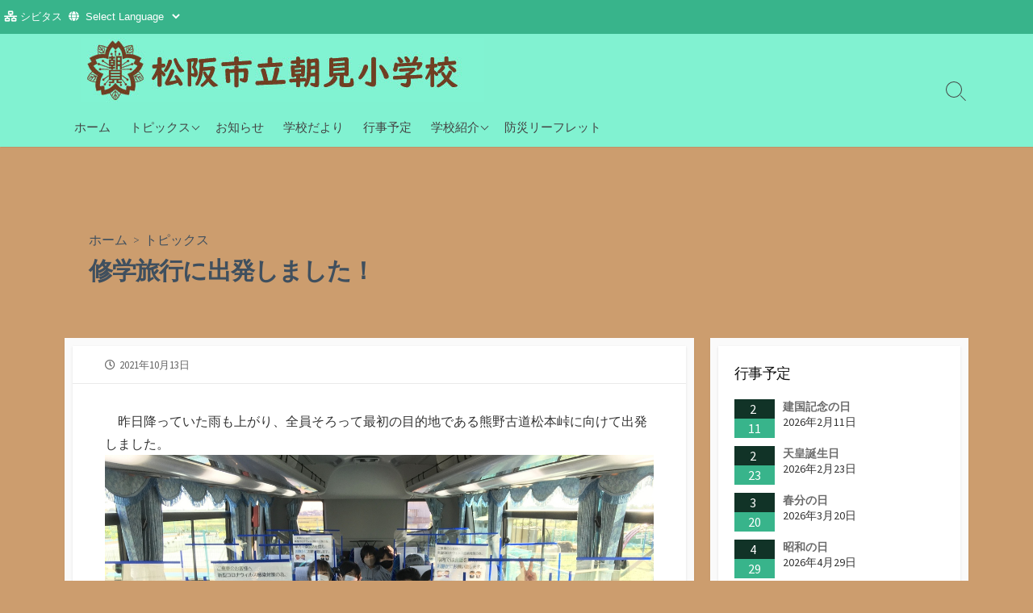

--- FILE ---
content_type: text/html; charset=UTF-8
request_url: https://www.asamisho.com/2021/10/20230205-25/
body_size: 16389
content:
<!DOCTYPE html>
<html lang="ja" prefix="og: http://ogp.me/ns#">
<head>
	<meta charset="UTF-8">
	<meta name="viewport" content="width=device-width, initial-scale=1.0">
	<meta content="#00619f" name="theme-color">
	<link rel='stylesheet' href='https://www.asamisho.com/fontawesome/css/all.css' type='text/css' media='all' />
	<link rel="profile" href="http://gmpg.org/xfn/11">
	<title>修学旅行に出発しました！ &#8211; 松阪市立朝見小学校</title>
<meta name='robots' content='max-image-preview:large' />
<link rel='dns-prefetch' href='//cdn.jsdelivr.net' />
<link rel='dns-prefetch' href='//fonts.googleapis.com' />
<link rel="alternate" type="application/rss+xml" title="松阪市立朝見小学校 &raquo; フィード" href="https://www.asamisho.com/feed/" />
<link rel="alternate" type="application/rss+xml" title="松阪市立朝見小学校 &raquo; コメントフィード" href="https://www.asamisho.com/comments/feed/" />
<link rel="alternate" type="application/rss+xml" title="松阪市立朝見小学校 &raquo; 修学旅行に出発しました！ のコメントのフィード" href="https://www.asamisho.com/2021/10/20230205-25/feed/" />
<link rel="alternate" title="oEmbed (JSON)" type="application/json+oembed" href="https://www.asamisho.com/wp-json/oembed/1.0/embed?url=https%3A%2F%2Fwww.asamisho.com%2F2021%2F10%2F20230205-25%2F" />
<link rel="alternate" title="oEmbed (XML)" type="text/xml+oembed" href="https://www.asamisho.com/wp-json/oembed/1.0/embed?url=https%3A%2F%2Fwww.asamisho.com%2F2021%2F10%2F20230205-25%2F&#038;format=xml" />
<style id='wp-img-auto-sizes-contain-inline-css' type='text/css'>
img:is([sizes=auto i],[sizes^="auto," i]){contain-intrinsic-size:3000px 1500px}
/*# sourceURL=wp-img-auto-sizes-contain-inline-css */
</style>
<link rel='stylesheet' id='eo-leaflet.js-css' href='https://www.asamisho.com/wordpress/wp-content/plugins/event-organiser/lib/leaflet/leaflet.min.css?ver=1.4.0' type='text/css' media='all' />
<style id='eo-leaflet.js-inline-css' type='text/css'>
.leaflet-popup-close-button{box-shadow:none!important;}
/*# sourceURL=eo-leaflet.js-inline-css */
</style>
<style id='wp-emoji-styles-inline-css' type='text/css'>

	img.wp-smiley, img.emoji {
		display: inline !important;
		border: none !important;
		box-shadow: none !important;
		height: 1em !important;
		width: 1em !important;
		margin: 0 0.07em !important;
		vertical-align: -0.1em !important;
		background: none !important;
		padding: 0 !important;
	}
/*# sourceURL=wp-emoji-styles-inline-css */
</style>
<style id='wp-block-library-inline-css' type='text/css'>
:root{--wp-block-synced-color:#7a00df;--wp-block-synced-color--rgb:122,0,223;--wp-bound-block-color:var(--wp-block-synced-color);--wp-editor-canvas-background:#ddd;--wp-admin-theme-color:#007cba;--wp-admin-theme-color--rgb:0,124,186;--wp-admin-theme-color-darker-10:#006ba1;--wp-admin-theme-color-darker-10--rgb:0,107,160.5;--wp-admin-theme-color-darker-20:#005a87;--wp-admin-theme-color-darker-20--rgb:0,90,135;--wp-admin-border-width-focus:2px}@media (min-resolution:192dpi){:root{--wp-admin-border-width-focus:1.5px}}.wp-element-button{cursor:pointer}:root .has-very-light-gray-background-color{background-color:#eee}:root .has-very-dark-gray-background-color{background-color:#313131}:root .has-very-light-gray-color{color:#eee}:root .has-very-dark-gray-color{color:#313131}:root .has-vivid-green-cyan-to-vivid-cyan-blue-gradient-background{background:linear-gradient(135deg,#00d084,#0693e3)}:root .has-purple-crush-gradient-background{background:linear-gradient(135deg,#34e2e4,#4721fb 50%,#ab1dfe)}:root .has-hazy-dawn-gradient-background{background:linear-gradient(135deg,#faaca8,#dad0ec)}:root .has-subdued-olive-gradient-background{background:linear-gradient(135deg,#fafae1,#67a671)}:root .has-atomic-cream-gradient-background{background:linear-gradient(135deg,#fdd79a,#004a59)}:root .has-nightshade-gradient-background{background:linear-gradient(135deg,#330968,#31cdcf)}:root .has-midnight-gradient-background{background:linear-gradient(135deg,#020381,#2874fc)}:root{--wp--preset--font-size--normal:16px;--wp--preset--font-size--huge:42px}.has-regular-font-size{font-size:1em}.has-larger-font-size{font-size:2.625em}.has-normal-font-size{font-size:var(--wp--preset--font-size--normal)}.has-huge-font-size{font-size:var(--wp--preset--font-size--huge)}.has-text-align-center{text-align:center}.has-text-align-left{text-align:left}.has-text-align-right{text-align:right}.has-fit-text{white-space:nowrap!important}#end-resizable-editor-section{display:none}.aligncenter{clear:both}.items-justified-left{justify-content:flex-start}.items-justified-center{justify-content:center}.items-justified-right{justify-content:flex-end}.items-justified-space-between{justify-content:space-between}.screen-reader-text{border:0;clip-path:inset(50%);height:1px;margin:-1px;overflow:hidden;padding:0;position:absolute;width:1px;word-wrap:normal!important}.screen-reader-text:focus{background-color:#ddd;clip-path:none;color:#444;display:block;font-size:1em;height:auto;left:5px;line-height:normal;padding:15px 23px 14px;text-decoration:none;top:5px;width:auto;z-index:100000}html :where(.has-border-color){border-style:solid}html :where([style*=border-top-color]){border-top-style:solid}html :where([style*=border-right-color]){border-right-style:solid}html :where([style*=border-bottom-color]){border-bottom-style:solid}html :where([style*=border-left-color]){border-left-style:solid}html :where([style*=border-width]){border-style:solid}html :where([style*=border-top-width]){border-top-style:solid}html :where([style*=border-right-width]){border-right-style:solid}html :where([style*=border-bottom-width]){border-bottom-style:solid}html :where([style*=border-left-width]){border-left-style:solid}html :where(img[class*=wp-image-]){height:auto;max-width:100%}:where(figure){margin:0 0 1em}html :where(.is-position-sticky){--wp-admin--admin-bar--position-offset:var(--wp-admin--admin-bar--height,0px)}@media screen and (max-width:600px){html :where(.is-position-sticky){--wp-admin--admin-bar--position-offset:0px}}

/*# sourceURL=wp-block-library-inline-css */
</style><style id='global-styles-inline-css' type='text/css'>
:root{--wp--preset--aspect-ratio--square: 1;--wp--preset--aspect-ratio--4-3: 4/3;--wp--preset--aspect-ratio--3-4: 3/4;--wp--preset--aspect-ratio--3-2: 3/2;--wp--preset--aspect-ratio--2-3: 2/3;--wp--preset--aspect-ratio--16-9: 16/9;--wp--preset--aspect-ratio--9-16: 9/16;--wp--preset--color--black: #000000;--wp--preset--color--cyan-bluish-gray: #abb8c3;--wp--preset--color--white: #ffffff;--wp--preset--color--pale-pink: #f78da7;--wp--preset--color--vivid-red: #cf2e2e;--wp--preset--color--luminous-vivid-orange: #ff6900;--wp--preset--color--luminous-vivid-amber: #fcb900;--wp--preset--color--light-green-cyan: #7bdcb5;--wp--preset--color--vivid-green-cyan: #00d084;--wp--preset--color--pale-cyan-blue: #8ed1fc;--wp--preset--color--vivid-cyan-blue: #0693e3;--wp--preset--color--vivid-purple: #9b51e0;--wp--preset--gradient--vivid-cyan-blue-to-vivid-purple: linear-gradient(135deg,rgb(6,147,227) 0%,rgb(155,81,224) 100%);--wp--preset--gradient--light-green-cyan-to-vivid-green-cyan: linear-gradient(135deg,rgb(122,220,180) 0%,rgb(0,208,130) 100%);--wp--preset--gradient--luminous-vivid-amber-to-luminous-vivid-orange: linear-gradient(135deg,rgb(252,185,0) 0%,rgb(255,105,0) 100%);--wp--preset--gradient--luminous-vivid-orange-to-vivid-red: linear-gradient(135deg,rgb(255,105,0) 0%,rgb(207,46,46) 100%);--wp--preset--gradient--very-light-gray-to-cyan-bluish-gray: linear-gradient(135deg,rgb(238,238,238) 0%,rgb(169,184,195) 100%);--wp--preset--gradient--cool-to-warm-spectrum: linear-gradient(135deg,rgb(74,234,220) 0%,rgb(151,120,209) 20%,rgb(207,42,186) 40%,rgb(238,44,130) 60%,rgb(251,105,98) 80%,rgb(254,248,76) 100%);--wp--preset--gradient--blush-light-purple: linear-gradient(135deg,rgb(255,206,236) 0%,rgb(152,150,240) 100%);--wp--preset--gradient--blush-bordeaux: linear-gradient(135deg,rgb(254,205,165) 0%,rgb(254,45,45) 50%,rgb(107,0,62) 100%);--wp--preset--gradient--luminous-dusk: linear-gradient(135deg,rgb(255,203,112) 0%,rgb(199,81,192) 50%,rgb(65,88,208) 100%);--wp--preset--gradient--pale-ocean: linear-gradient(135deg,rgb(255,245,203) 0%,rgb(182,227,212) 50%,rgb(51,167,181) 100%);--wp--preset--gradient--electric-grass: linear-gradient(135deg,rgb(202,248,128) 0%,rgb(113,206,126) 100%);--wp--preset--gradient--midnight: linear-gradient(135deg,rgb(2,3,129) 0%,rgb(40,116,252) 100%);--wp--preset--font-size--small: 13px;--wp--preset--font-size--medium: 20px;--wp--preset--font-size--large: 36px;--wp--preset--font-size--x-large: 42px;--wp--preset--spacing--20: 0.44rem;--wp--preset--spacing--30: 0.67rem;--wp--preset--spacing--40: 1rem;--wp--preset--spacing--50: 1.5rem;--wp--preset--spacing--60: 2.25rem;--wp--preset--spacing--70: 3.38rem;--wp--preset--spacing--80: 5.06rem;--wp--preset--shadow--natural: 6px 6px 9px rgba(0, 0, 0, 0.2);--wp--preset--shadow--deep: 12px 12px 50px rgba(0, 0, 0, 0.4);--wp--preset--shadow--sharp: 6px 6px 0px rgba(0, 0, 0, 0.2);--wp--preset--shadow--outlined: 6px 6px 0px -3px rgb(255, 255, 255), 6px 6px rgb(0, 0, 0);--wp--preset--shadow--crisp: 6px 6px 0px rgb(0, 0, 0);}:where(.is-layout-flex){gap: 0.5em;}:where(.is-layout-grid){gap: 0.5em;}body .is-layout-flex{display: flex;}.is-layout-flex{flex-wrap: wrap;align-items: center;}.is-layout-flex > :is(*, div){margin: 0;}body .is-layout-grid{display: grid;}.is-layout-grid > :is(*, div){margin: 0;}:where(.wp-block-columns.is-layout-flex){gap: 2em;}:where(.wp-block-columns.is-layout-grid){gap: 2em;}:where(.wp-block-post-template.is-layout-flex){gap: 1.25em;}:where(.wp-block-post-template.is-layout-grid){gap: 1.25em;}.has-black-color{color: var(--wp--preset--color--black) !important;}.has-cyan-bluish-gray-color{color: var(--wp--preset--color--cyan-bluish-gray) !important;}.has-white-color{color: var(--wp--preset--color--white) !important;}.has-pale-pink-color{color: var(--wp--preset--color--pale-pink) !important;}.has-vivid-red-color{color: var(--wp--preset--color--vivid-red) !important;}.has-luminous-vivid-orange-color{color: var(--wp--preset--color--luminous-vivid-orange) !important;}.has-luminous-vivid-amber-color{color: var(--wp--preset--color--luminous-vivid-amber) !important;}.has-light-green-cyan-color{color: var(--wp--preset--color--light-green-cyan) !important;}.has-vivid-green-cyan-color{color: var(--wp--preset--color--vivid-green-cyan) !important;}.has-pale-cyan-blue-color{color: var(--wp--preset--color--pale-cyan-blue) !important;}.has-vivid-cyan-blue-color{color: var(--wp--preset--color--vivid-cyan-blue) !important;}.has-vivid-purple-color{color: var(--wp--preset--color--vivid-purple) !important;}.has-black-background-color{background-color: var(--wp--preset--color--black) !important;}.has-cyan-bluish-gray-background-color{background-color: var(--wp--preset--color--cyan-bluish-gray) !important;}.has-white-background-color{background-color: var(--wp--preset--color--white) !important;}.has-pale-pink-background-color{background-color: var(--wp--preset--color--pale-pink) !important;}.has-vivid-red-background-color{background-color: var(--wp--preset--color--vivid-red) !important;}.has-luminous-vivid-orange-background-color{background-color: var(--wp--preset--color--luminous-vivid-orange) !important;}.has-luminous-vivid-amber-background-color{background-color: var(--wp--preset--color--luminous-vivid-amber) !important;}.has-light-green-cyan-background-color{background-color: var(--wp--preset--color--light-green-cyan) !important;}.has-vivid-green-cyan-background-color{background-color: var(--wp--preset--color--vivid-green-cyan) !important;}.has-pale-cyan-blue-background-color{background-color: var(--wp--preset--color--pale-cyan-blue) !important;}.has-vivid-cyan-blue-background-color{background-color: var(--wp--preset--color--vivid-cyan-blue) !important;}.has-vivid-purple-background-color{background-color: var(--wp--preset--color--vivid-purple) !important;}.has-black-border-color{border-color: var(--wp--preset--color--black) !important;}.has-cyan-bluish-gray-border-color{border-color: var(--wp--preset--color--cyan-bluish-gray) !important;}.has-white-border-color{border-color: var(--wp--preset--color--white) !important;}.has-pale-pink-border-color{border-color: var(--wp--preset--color--pale-pink) !important;}.has-vivid-red-border-color{border-color: var(--wp--preset--color--vivid-red) !important;}.has-luminous-vivid-orange-border-color{border-color: var(--wp--preset--color--luminous-vivid-orange) !important;}.has-luminous-vivid-amber-border-color{border-color: var(--wp--preset--color--luminous-vivid-amber) !important;}.has-light-green-cyan-border-color{border-color: var(--wp--preset--color--light-green-cyan) !important;}.has-vivid-green-cyan-border-color{border-color: var(--wp--preset--color--vivid-green-cyan) !important;}.has-pale-cyan-blue-border-color{border-color: var(--wp--preset--color--pale-cyan-blue) !important;}.has-vivid-cyan-blue-border-color{border-color: var(--wp--preset--color--vivid-cyan-blue) !important;}.has-vivid-purple-border-color{border-color: var(--wp--preset--color--vivid-purple) !important;}.has-vivid-cyan-blue-to-vivid-purple-gradient-background{background: var(--wp--preset--gradient--vivid-cyan-blue-to-vivid-purple) !important;}.has-light-green-cyan-to-vivid-green-cyan-gradient-background{background: var(--wp--preset--gradient--light-green-cyan-to-vivid-green-cyan) !important;}.has-luminous-vivid-amber-to-luminous-vivid-orange-gradient-background{background: var(--wp--preset--gradient--luminous-vivid-amber-to-luminous-vivid-orange) !important;}.has-luminous-vivid-orange-to-vivid-red-gradient-background{background: var(--wp--preset--gradient--luminous-vivid-orange-to-vivid-red) !important;}.has-very-light-gray-to-cyan-bluish-gray-gradient-background{background: var(--wp--preset--gradient--very-light-gray-to-cyan-bluish-gray) !important;}.has-cool-to-warm-spectrum-gradient-background{background: var(--wp--preset--gradient--cool-to-warm-spectrum) !important;}.has-blush-light-purple-gradient-background{background: var(--wp--preset--gradient--blush-light-purple) !important;}.has-blush-bordeaux-gradient-background{background: var(--wp--preset--gradient--blush-bordeaux) !important;}.has-luminous-dusk-gradient-background{background: var(--wp--preset--gradient--luminous-dusk) !important;}.has-pale-ocean-gradient-background{background: var(--wp--preset--gradient--pale-ocean) !important;}.has-electric-grass-gradient-background{background: var(--wp--preset--gradient--electric-grass) !important;}.has-midnight-gradient-background{background: var(--wp--preset--gradient--midnight) !important;}.has-small-font-size{font-size: var(--wp--preset--font-size--small) !important;}.has-medium-font-size{font-size: var(--wp--preset--font-size--medium) !important;}.has-large-font-size{font-size: var(--wp--preset--font-size--large) !important;}.has-x-large-font-size{font-size: var(--wp--preset--font-size--x-large) !important;}
/*# sourceURL=global-styles-inline-css */
</style>

<style id='classic-theme-styles-inline-css' type='text/css'>
/*! This file is auto-generated */
.wp-block-button__link{color:#fff;background-color:#32373c;border-radius:9999px;box-shadow:none;text-decoration:none;padding:calc(.667em + 2px) calc(1.333em + 2px);font-size:1.125em}.wp-block-file__button{background:#32373c;color:#fff;text-decoration:none}
/*# sourceURL=/wp-includes/css/classic-themes.min.css */
</style>
<link rel='stylesheet' id='widgetopts-styles-css' href='https://www.asamisho.com/wordpress/wp-content/plugins/widget-options/assets/css/widget-options.css' type='text/css' media='all' />
<link rel='stylesheet' id='GoogleFonts-css' href='//fonts.googleapis.com/css?family=Lato%3A300%2C400%2C700&#038;display=swap&#038;ver=1.0.0' type='text/css' media='all' />
<link rel='stylesheet' id='cd-style-css' href='https://www.asamisho.com/wordpress/wp-content/themes/coldbox/assets/css/style.min.css?ver=1.9.3' type='text/css' media='all' />
<style id='cd-style-inline-css' type='text/css'>
.prev .post-thumbnail{background-image:url("https://www.asamisho.com/wordpress/wp-content/uploads/2023/02/20211015_0758.jpg")}
.next .post-thumbnail{background-image:url("https://www.asamisho.com/wordpress/wp-content/uploads/2023/02/20211014_1215.jpg")}
.entry h2{margin:2em -40px 1.3em;padding:1.3rem 30px;border-style:solid;border-width:1px 0;overflow:hidden}@media screen and (max-width:640px){.entry h2{margin-left:-20px;margin-right:-20px;padding-left:10px;padding-right:10px}}.entry h3{margin:1.6em -10px 1.1em;padding:0 5px .4rem;border-bottom:2px solid rgba(0,0,0,.5);overflow:hidden}.entry h4{padding:0 0 .4rem;border-bottom:2px solid #bbb;overflow:hidden}.entry h5{padding:0 0 .4rem;border-bottom:1px dotted #bbb;overflow:hidden}@media screen and (max-width:640px){.grid-view .article,.grid-view .page,.grid-view .post{width:100%}}body .site-info{padding-top:5px;padding-bottom:5px}.site-info img{max-width:500px}.site-info,.site-title{color:#444}.site-description{color:rgb(78,78,78)}.header-menu .menu-container>li>a{color:#444}.header-menu .menu-container>li:hover>a{color:rgb(48,48,48)}:root body .search-toggle span.icon.search{border-color:#444}:root body .search-toggle span.icon.search::before,.nav-toggle .bottom,.nav-toggle .middle,.nav-toggle .top{background-color:#444}#header{background-color:#81f2d1}@media screen and (max-width:767px){#header-nav{background-color:#38b48b}}.footer-bottom{background-color:#81f2d1}.title-box{background-color:#cc9d6e}
/*# sourceURL=cd-style-inline-css */
</style>
<link rel='stylesheet' id='SourceSansPro-css' href='//fonts.googleapis.com/css?family=Source+Sans+Pro%3A300%2C400%2C400i%2C600%2C600i%2C700&#038;display=swap&#038;ver=1.0.0' type='text/css' media='all' />
<link rel='stylesheet' id='wps-visitor-style-css' href='https://www.asamisho.com/wordpress/wp-content/plugins/wps-visitor-counter/styles/css/default.css?ver=2' type='text/css' media='all' />
<script type="text/javascript" src="https://www.asamisho.com/wordpress/wp-includes/js/dist/vendor/wp-polyfill.min.js?ver=3.15.0" id="wp-polyfill-js"></script>
<script type="text/javascript" defer src="https://www.asamisho.com/wordpress/wp-content/themes/coldbox/assets/js/min/scripts.js?ver=1.9.3" id="cd-script-js"></script>
<script type="text/javascript" src="https://www.asamisho.com/wordpress/wp-includes/js/jquery/jquery.min.js?ver=3.7.1" id="jquery-core-js"></script>
<script type="text/javascript" src="https://www.asamisho.com/wordpress/wp-includes/js/jquery/jquery-migrate.min.js?ver=3.4.1" id="jquery-migrate-js"></script>
<script type="text/javascript" id="wps-js-extra">
/* <![CDATA[ */
var wpspagevisit = {"ajaxurl":"https://www.asamisho.com/wordpress/wp-admin/admin-ajax.php","ajax_nonce":"d884a9a105"};
//# sourceURL=wps-js-extra
/* ]]> */
</script>
<script type="text/javascript" src="https://www.asamisho.com/wordpress/wp-content/plugins/wps-visitor-counter/styles/js/custom.js?ver=1" id="wps-js"></script>
<link rel="https://api.w.org/" href="https://www.asamisho.com/wp-json/" /><link rel="alternate" title="JSON" type="application/json" href="https://www.asamisho.com/wp-json/wp/v2/posts/1154" /><link rel="EditURI" type="application/rsd+xml" title="RSD" href="https://www.asamisho.com/wordpress/xmlrpc.php?rsd" />
<meta name="generator" content="WordPress 6.9" />
<link rel="canonical" href="https://www.asamisho.com/2021/10/20230205-25/" />
<link rel='shortlink' href='https://www.asamisho.com/?p=1154' />
<link rel="amphtml" href="https://www.asamisho.com/2021/10/20230205-25/?amp=1">
<!-- Coldbox Addon Open Graph -->
<meta name="description" content="　昨日降っていた雨も上がり、全員そろって最初の目的地である熊野古道松本峠に向けて出発しました。 楽しい思い出を [...]"/>
<meta property="og:title" content="修学旅行に出発しました！ &#8211; 松阪市立朝見小学校"/>
<meta property="og:description" content="　昨日降っていた雨も上がり、全員そろって最初の目的地である熊野古道松本峠に向けて出発しました。 楽しい思い出を [...]"/>
<meta property="og:type" content="article"/>
<meta property="og:url" content="https://www.asamisho.com/2021/10/20230205-25"/>
<meta property="og:site_name" content="松阪市立朝見小学校"/>
<meta property="og:image" content="https://www.asamisho.com/wordpress/wp-content/uploads/2023/02/20211014_0754-500x250.jpg"/>
<meta name="twitter:card" content="summary_large_image" />
<meta name="twitter:domain" content="https://www.asamisho.com" />
<meta property="og:locale" content="ja" />
<meta property="article:published_time" content="2021-10-13T10:10:36+09:00" />
<meta property="article:modified_time" content="2023-02-05T21:24:37+09:00" />
<!-- /Coldbox Addon Open Graph -->
<link rel="pingback" href="https://www.asamisho.com/wordpress/xmlrpc.php">
<style type="text/css" id="custom-background-css">
body.custom-background { background-color: #cc9d6e; }
</style>
	<link rel="icon" href="https://www.asamisho.com/wordpress/wp-content/uploads/2023/05/cropped-icon-32x32.jpg" sizes="32x32" />
<link rel="icon" href="https://www.asamisho.com/wordpress/wp-content/uploads/2023/05/cropped-icon-192x192.jpg" sizes="192x192" />
<link rel="apple-touch-icon" href="https://www.asamisho.com/wordpress/wp-content/uploads/2023/05/cropped-icon-180x180.jpg" />
<meta name="msapplication-TileImage" content="https://www.asamisho.com/wordpress/wp-content/uploads/2023/05/cropped-icon-270x270.jpg" />
		<style type="text/css" id="wp-custom-css">
			/* 印刷時対策 */
@media print {
a[href]:after {
  content: "" !important;
}
abbr[title]:after {
  content: "" !important;
}
}
.title-box-inner, .title-box-inner h1, .title-description {
	color : #3f4f5e;
}
.footer a, .copyright {
	color : #000000;
}
/* 外部リンクのアイコン表示 */
.entry-inner  a[target="_blank"]:before{
  font-family: "Font Awesome 5 Free";
  content: "\f35d";
  margin: 0 4px;
  font-weight: 600;
  font-size: 1.1em;
}
/* サイドバーメニューアイコン */
.widget_nav_menu  a:before{
  font-family: "Font Awesome 5 Free";
  content: "\f15b";
  margin: 0 7px;
  font-weight: 400;
  font-size: 0.8em;
}
/* サイドバーリンクアイコン */
.widget_links  a:before{
  font-family: "Font Awesome 5 Free";
  content: "\f0c1";
  margin: 0 4px;
  font-weight: 900;
  font-size: 0.7em;
}
/* タイトル太字 */
.post-title {
	font-weight: bold;
}
img {
user-select:none;
-moz-user-select:none;
-ms-user-select:none;
-webkit-user-select:none;
-khtml-user-select:none;
-webkit-user-drag: none;
-khtml-user-drag: none;
-webkit-touch-callout: none;
}
/* アーカイブ */
.widget .textwidget ol, .widget .textwidget ul {
	padding-left: 0px;
}
.widget .textwidget ul {
	list-style: none;
}
header,
.close-toggle {
		margin-top: 42px;
}
#controlbar {
    direction: ltr;
    color: #ffffff;
    font-size: 13px;
    font-weight: 400;
    font-family: -apple-system,BlinkMacSystemFont,"Segoe UI",Roboto,Oxygen-Sans,Ubuntu,Cantarell,"Helvetica Neue",sans-serif;
    line-height: 2.46153846;
    height: 42px;
    position: fixed;
    top: 0;
    left: 0;
    width: 100%;
    min-width: 600px;
    z-index: 99999;
    background: #38b48b;
		padding:5px;
}
#controlbar select {
	color: #ffffff;
	background: #38b48b;
	border: 0px;
}
#controlbar a {
	color: #ffffff !important;
}
/* イベント */
@media (max-width: 531px){
	.eo-fullcalendar,
	.eo-fullcalendar-loading{
		display:none;
	}
}
.eo-events-shortcode{
	list-style:none !important;
}
.eo-events-widget{
	font-size: 14px;
}
.eo-events-widget li,
.eo-events-shortcode li{
	padding:5px 0px;
	overflow:hidden;
}
.eo-events .eo-date-container{
	color:#ffffff;
	float:left;
	text-align:center;
	width: 50px;
	line-height: 1.3;
	margin:0px 10px 0px 0px;
}
.eo-events .eo-date-month{
	padding:2px;
	margin: 0px;
	display: block;
	font-size: 16px;
	font-variant: small-caps;
	color: white;
	letter-spacing: 3.2px;
	text-align: center;
}
.eo-events .eo-date-day{
	padding:2px;
	display: block;
	margin: 0px;
	border: none;
	font-size: 16px;
}
.eo-events .eo-date-container{ 
	background: #113327;
}
.eo-events .eo-date-day{ 
	background: #38b48b;
}
.eo-block-first {
	height: 30px;
	width: 120px;
	float: left;
}
.eo-month-block {
	display: inline-block;
	width: 35px;
}
.eo-day-block {
	display: inline-block;
	width: 35px;
}
.eo-week-block {
	display: inline-block;
	width: 40px;
}
.eo-detail-block {
	display: inline-block;
}
.su-tabs-pane {
	font-size: 14px !important;
}		</style>
		</head>

<body class="wp-singular post-template-default single single-post postid-1154 single-format-standard custom-background wp-custom-logo wp-theme-coldbox header-menu-enabled sticky-header right-sidebar-s1 header-column">

	
<a class="skip-link screen-reader-text noscroll" href="#content">
	コンテンツへスキップ</a>

	<div id="controlbar">
<i class="fa-solid fa-network-wired"></i>&nbsp;<a href="https://asamisho.com/system/">シビタス</a>&nbsp;&nbsp;<i class="fas fa-globe fa-1g"></i><!-- GTranslate: https://gtranslate.io/ -->
 <select onchange="doGTranslate(this);" class="notranslate" id="gtranslate_selector" aria-label="Website Language Selector"><option value="">Select Language</option><option value="ja|en">English</option><option value="ja|zh-CN">简体中文</option><option value="ja|ceb">Cebuano</option><option value="ja|tl">Filipino</option><option value="ja|vi">Tiếng Việt</option><option value="ja|id">Bahasa Indonesia</option><option value="ja|ne">नेपाली</option><option value="ja|pt">Português</option><option value="ja|ja">日本語</option></select><style>div.skiptranslate,#google_translate_element2{display:none!important;}body{top:0!important;}</style>
<div id="google_translate_element2"></div>
<script>function googleTranslateElementInit2() {new google.translate.TranslateElement({pageLanguage: 'ja',autoDisplay: false}, 'google_translate_element2');}if(!window.gt_translate_script){window.gt_translate_script=document.createElement('script');gt_translate_script.src='https://translate.google.com/translate_a/element.js?cb=googleTranslateElementInit2';document.body.appendChild(gt_translate_script);}</script>

<script>
function GTranslateGetCurrentLang() {var keyValue = document['cookie'].match('(^|;) ?googtrans=([^;]*)(;|$)');return keyValue ? keyValue[2].split('/')[2] : null;}
function GTranslateFireEvent(element,event){try{if(document.createEventObject){var evt=document.createEventObject();element.fireEvent('on'+event,evt)}else{var evt=document.createEvent('HTMLEvents');evt.initEvent(event,true,true);element.dispatchEvent(evt)}}catch(e){}}
function doGTranslate(lang_pair){if(lang_pair.value)lang_pair=lang_pair.value;if(lang_pair=='')return;var lang=lang_pair.split('|')[1];if(GTranslateGetCurrentLang() == null && lang == lang_pair.split('|')[0])return;if(typeof ga=='function'){ga('send', 'event', 'GTranslate', lang, location.hostname+location.pathname+location.search);}var teCombo;var sel=document.getElementsByTagName('select');for(var i=0;i<sel.length;i++)if(sel[i].className.indexOf('goog-te-combo')!=-1){teCombo=sel[i];break;}if(document.getElementById('google_translate_element2')==null||document.getElementById('google_translate_element2').innerHTML.length==0||teCombo.length==0||teCombo.innerHTML.length==0){setTimeout(function(){doGTranslate(lang_pair)},500)}else{teCombo.value=lang;GTranslateFireEvent(teCombo,'change');GTranslateFireEvent(teCombo,'change')}}
</script>
	</div>
	<header id="header" class="header" role="banner">

		<div class="header-inner container">

			<div class="site-info">

				<a href="https://www.asamisho.com" title="松阪市立朝見小学校"><div class="site-logo"><img src="https://www.asamisho.com/wordpress/wp-content/uploads/2023/01/header1.jpg" width="500" height="80" alt="松阪市立朝見小学校" /></div></a>
							</div>

			
			
				<nav id="header-menu" class="header-menu" role="navigation" aria-label="ヘッダーメニュー"><ul id="header-nav" class="menu-container"><li id="menu-item-59" class="menu-item menu-item-type-custom menu-item-object-custom menu-item-59"><a href="http://asamisho.com/">ホーム</a></li>
<li id="menu-item-26" class="menu-item menu-item-type-taxonomy menu-item-object-category current-post-ancestor current-menu-parent current-post-parent menu-item-has-children menu-item-26"><a href="https://www.asamisho.com/cat/diary/">トピックス</a>
<ul class="sub-menu">
	<li id="menu-item-5174" class="menu-item menu-item-type-custom menu-item-object-custom menu-item-5174"><a href="https://www.asamisho.com/2024/?category=diary">2024年度</a></li>
	<li id="menu-item-2907" class="menu-item menu-item-type-custom menu-item-object-custom menu-item-2907"><a href="https://www.asamisho.com/2023/?category=diary">2023年度</a></li>
	<li id="menu-item-2908" class="menu-item menu-item-type-custom menu-item-object-custom menu-item-2908"><a href="https://www.asamisho.com/2022/?category=diary">2022年度</a></li>
</ul>
</li>
<li id="menu-item-28" class="menu-item menu-item-type-taxonomy menu-item-object-category menu-item-28"><a href="https://www.asamisho.com/cat/notice/">お知らせ</a></li>
<li id="menu-item-24" class="menu-item menu-item-type-taxonomy menu-item-object-category menu-item-24"><a href="https://www.asamisho.com/cat/newsletter/">学校だより</a></li>
<li id="menu-item-41" class="menu-item menu-item-type-post_type menu-item-object-page menu-item-41"><a href="https://www.asamisho.com/calendar/">行事予定</a></li>
<li id="menu-item-44" class="menu-item menu-item-type-post_type menu-item-object-page menu-item-has-children menu-item-44"><a href="https://www.asamisho.com/about/">学校紹介</a>
<ul class="sub-menu">
	<li id="menu-item-66" class="menu-item menu-item-type-custom menu-item-object-custom menu-item-66"><a href="http://asamisho.com/wordpress/wp-content/uploads/2023/01/timetable.png">校時表</a></li>
	<li id="menu-item-62" class="menu-item menu-item-type-post_type menu-item-object-page menu-item-62"><a href="https://www.asamisho.com/about/song/">校歌</a></li>
	<li id="menu-item-63" class="menu-item menu-item-type-post_type menu-item-object-page menu-item-63"><a href="https://www.asamisho.com/about/access/">交通アクセス</a></li>
</ul>
</li>
<li id="menu-item-5685" class="menu-item menu-item-type-post_type menu-item-object-page menu-item-5685"><a href="https://www.asamisho.com/disaster-prevention-leaflet/">防災リーフレット</a></li>
<li class="menu-item"><button id="close-mobile-menu" class="screen-reader-text close-mobile-menu">メニューを閉じる</button></li></ul><!--/#header-nav--></nav>
				<button class="search-toggle">
					<span class="icon search" aria-hidden="true"></span>
					<span class="screen-reader-text">検索切り替え</span>
				</button>
									<button id="header-nav-toggle" class="nav-toggle header-menu" on="tap:amp-sidebar.open">
					<span class="top" aria-hidden="true"></span>
					<span class="middle" aria-hidden="true"></span>
					<span class="bottom" aria-hidden="true"></span>
					<span class="screen-reader-text">メニュー</span>
				</button>				
			

		</div>

</header>


	<main id="main" class="main-single" role="main">

		<article id="post-1154" class="main-inner post-1154 post type-post status-publish format-standard has-post-thumbnail hentry category-diary tag-school_trip">

				<header class="title-box">
		<div class="title-box-inner container">
			<div class="breadcrumb"><a href="https://www.asamisho.com">ホーム</a>&nbsp;&nbsp;&gt;&nbsp;&nbsp;<a href="https://www.asamisho.com/cat/diary/" rel="category tag">トピックス</a></div>
			<h1 class="post-title">修学旅行に出発しました！</h1>
		</div>
	</header>
	
			<div class="container-outer">

				<div class="container">

					<div id="content" class="content">

						<div class="content-inner">

							<div class="content-inside">

								<footer class="post-meta content-box">

									
																		
																					<p class="post-date-wrapper">
												<span class="far fa-clock" aria-hidden="true"></span>
												<span class="screen-reader-text">公開日</span>
												<time class="post-date" datetime="2021-10-13T10:10:36+09:00">2021年10月13日</time>
											</p>
										
																			
									
									
																	</footer>

								

								<div class="entry content-box">
									<div class="entry-inner"><div>　昨日降っていた雨も上がり、全員そろって最初の目的地である熊野古道松本峠に向けて出発しました。<img decoding="async" src="https://www.asamisho.com/wordpress/wp-content/uploads/2023/02/20211014_0754.jpg" alt="" /><br />
楽しい思い出をいっぱいつくってきます。</div>
</div>
																		<div class="btm-post-meta">
																					<p class="post-btm-cats"><span class="meta-label">カテゴリー:</span><a href="https://www.asamisho.com/cat/diary/" rel="category tag">トピックス</a> </p>
																															<p class="post-btm-tags"> <span class="meta-label">タグ:</span><a href="https://www.asamisho.com/tag/school_trip/" rel="tag">修学旅行</a> </p>																			</div>
																	</div>


									<section id="sns-buttons" class="content-box sns-buttons single-bottom">
		<h2 id="sns-btn-bottom-head" class="content-box-heading">シェアする</h2>
		<ul class="share-list-container">

							<li class="twitter balloon-btn">
					<div class="share">
						<a class="share-inner" href="http://twitter.com/intent/tweet?url=https%3A%2F%2Fwww.asamisho.com%2F2021%2F10%2F20230205-25%2F&text=%E4%BF%AE%E5%AD%A6%E6%97%85%E8%A1%8C%E3%81%AB%E5%87%BA%E7%99%BA%E3%81%97%E3%81%BE%E3%81%97%E3%81%9F%EF%BC%81%20%20%7C%20%E6%9D%BE%E9%98%AA%E5%B8%82%E7%AB%8B%E6%9C%9D%E8%A6%8B%E5%B0%8F%E5%AD%A6%E6%A0%A1&tw_p=tweetbutton" target="_blank">
							<span class="share-icon icon-twitter fab fa-twitter">
								<span class="screen-reader-text">Twitter でシェア</span>
							</span>
						</a>
					</div>
									</li>
			
							<li class="hatena balloon-btn">
					<div class="share">
						<a class="share-inner" href="http://b.hatena.ne.jp/add?mode=confirm&url=https%3A%2F%2Fwww.asamisho.com%2F2021%2F10%2F20230205-25%2F&title=%E4%BF%AE%E5%AD%A6%E6%97%85%E8%A1%8C%E3%81%AB%E5%87%BA%E7%99%BA%E3%81%97%E3%81%BE%E3%81%97%E3%81%9F%EF%BC%81%20%20%7C%20%E6%9D%BE%E9%98%AA%E5%B8%82%E7%AB%8B%E6%9C%9D%E8%A6%8B%E5%B0%8F%E5%AD%A6%E6%A0%A1" target="_blank">
							<span class="share-icon si si-hatenabookmark">
								<span class="screen-reader-text">はてなブックマークに保存</span>
							</span>
						</a>
					</div>
									</li>
			
							<li class="line balloon-btn">
					<div class="share">
						<a class="share-inner" href="https://social-plugins.line.me/lineit/share?url=https%3A%2F%2Fwww.asamisho.com%2F2021%2F10%2F20230205-25%2F&title=%E4%BF%AE%E5%AD%A6%E6%97%85%E8%A1%8C%E3%81%AB%E5%87%BA%E7%99%BA%E3%81%97%E3%81%BE%E3%81%97%E3%81%9F%EF%BC%81%20%20%7C%20%E6%9D%BE%E9%98%AA%E5%B8%82%E7%AB%8B%E6%9C%9D%E8%A6%8B%E5%B0%8F%E5%AD%A6%E6%A0%A1" target="_blank">
							<span class="share-icon icon-line fab fa-line">
								<span class="screen-reader-text">LINE でシェア</span>
							</span>
						</a>
					</div>
				</li>
			
							<li class="facebook balloon-btn">
					<div class="share">
						<a class="share-inner" href="http://www.facebook.com/sharer.php?src=bm&u=https%3A%2F%2Fwww.asamisho.com%2F2021%2F10%2F20230205-25%2F&t=%E4%BF%AE%E5%AD%A6%E6%97%85%E8%A1%8C%E3%81%AB%E5%87%BA%E7%99%BA%E3%81%97%E3%81%BE%E3%81%97%E3%81%9F%EF%BC%81%20%20%7C%20%E6%9D%BE%E9%98%AA%E5%B8%82%E7%AB%8B%E6%9C%9D%E8%A6%8B%E5%B0%8F%E5%AD%A6%E6%A0%A1" target="_blank">
							<span class="share-icon icon-facebook fab fa-facebook">
								<span class="screen-reader-text">Facebook でシェア</span>
							</span>
						</a>
					</div>
									</li>
			
							<li class="pocket balloon-btn">
					<div class="share">
						<a class="share-inner" href="https://getpocket.com/edit?url=https%3A%2F%2Fwww.asamisho.com%2F2021%2F10%2F20230205-25%2F&title=%E4%BF%AE%E5%AD%A6%E6%97%85%E8%A1%8C%E3%81%AB%E5%87%BA%E7%99%BA%E3%81%97%E3%81%BE%E3%81%97%E3%81%9F%EF%BC%81%20%20%7C%20%E6%9D%BE%E9%98%AA%E5%B8%82%E7%AB%8B%E6%9C%9D%E8%A6%8B%E5%B0%8F%E5%AD%A6%E6%A0%A1" target="_blank">
							<span class="share-icon icon-pocket fab fa-get-pocket">
								<span class="screen-reader-text">Pocket に保存</span>
							</span>
						</a>
					</div>
									</li>
			
							<li class="feedly balloon-btn">
					<div class="share">
						<a class="share-inner" href="https://feedly.com/i/subscription/feed/https://www.asamisho.com/feed/" target="_blank">
							<span class="share-icon si si-feedly">
								<span class="screen-reader-text">Feedly で購読</span>
							</span>
						</a>
					</div>
									</li>
			
		</ul>
	</section>
	


	<section class="related-posts content-box">

		<h2 class="related-head content-box-heading">関連投稿</h2>
		<ul class="related-posts-list">


			
				<li class="related-article">
					<article class="post-791 post type-post status-publish format-standard has-post-thumbnail hentry category-diary tag-school_trip">

						<figure class="post-thumbnail">
							<a href="https://www.asamisho.com/2022/10/yyHW58L5791/">
								<img width="500" height="250" src="https://www.asamisho.com/wordpress/wp-content/uploads/2023/02/20221017_1009-500x250.jpg" class="attachment-cd-medium size-cd-medium wp-post-image" alt="" decoding="async" fetchpriority="high" />							</a>
						</figure>

						<div class="post-content">
							<div class="post-category"><a href="https://www.asamisho.com/cat/diary/" rel="category tag">トピックス</a></div>
							<h3 class="post-title"><a href="https://www.asamisho.com/2022/10/yyHW58L5791/">楽しかった修学旅行②（１日目後半）</a></h3>
						</div>

					</article>
				</li>

			
				<li class="related-article">
					<article class="post-919 post type-post status-publish format-standard has-post-thumbnail hentry category-diary tag-field_trip tag-school_trip">

						<figure class="post-thumbnail">
							<a href="https://www.asamisho.com/2022/11/u8Qo7e0Z919/">
								<img width="500" height="250" src="https://www.asamisho.com/wordpress/wp-content/uploads/2023/02/20221118_1050-500x250.jpg" class="attachment-cd-medium size-cd-medium wp-post-image" alt="" decoding="async" />							</a>
						</figure>

						<div class="post-content">
							<div class="post-category"><a href="https://www.asamisho.com/cat/diary/" rel="category tag">トピックス</a></div>
							<h3 class="post-title"><a href="https://www.asamisho.com/2022/11/u8Qo7e0Z919/">確かな学びに向けて</a></h3>
						</div>

					</article>
				</li>

			
				<li class="related-article">
					<article class="post-1877 post type-post status-publish format-standard has-post-thumbnail hentry category-diary tag-school_trip">

						<figure class="post-thumbnail">
							<a href="https://www.asamisho.com/2020/10/20230209-33/">
								<img width="500" height="250" src="https://www.asamisho.com/wordpress/wp-content/uploads/2023/02/20201016_1553-500x250.jpg" class="attachment-cd-medium size-cd-medium wp-post-image" alt="" decoding="async" />							</a>
						</figure>

						<div class="post-content">
							<div class="post-category"><a href="https://www.asamisho.com/cat/diary/" rel="category tag">トピックス</a></div>
							<h3 class="post-title"><a href="https://www.asamisho.com/2020/10/20230209-33/">修学旅行２日目　鉱山資料館～みかん狩り</a></h3>
						</div>

					</article>
				</li>

			
				<li class="related-article">
					<article class="post-216 post type-post status-publish format-standard has-post-thumbnail hentry category-diary tag-school_trip">

						<figure class="post-thumbnail">
							<a href="https://www.asamisho.com/2019/10/2019-10-17/">
								<img width="500" height="250" src="https://www.asamisho.com/wordpress/wp-content/uploads/2023/02/20191017_2214-500x250.jpg" class="attachment-cd-medium size-cd-medium wp-post-image" alt="" decoding="async" />							</a>
						</figure>

						<div class="post-content">
							<div class="post-category"><a href="https://www.asamisho.com/cat/diary/" rel="category tag">トピックス</a></div>
							<h3 class="post-title"><a href="https://www.asamisho.com/2019/10/2019-10-17/">修学旅行 １日目終了</a></h3>
						</div>

					</article>
				</li>

			
				<li class="related-article">
					<article class="post-6786 post type-post status-publish format-standard has-post-thumbnail hentry category-diary tag-school_trip">

						<figure class="post-thumbnail">
							<a href="https://www.asamisho.com/2025/11/asami-20251110/">
								<img width="500" height="250" src="https://www.asamisho.com/wordpress/wp-content/uploads/2025/11/IMG_8194-500x250.jpeg" class="attachment-cd-medium size-cd-medium wp-post-image" alt="" decoding="async" />							</a>
						</figure>

						<div class="post-content">
							<div class="post-category"><a href="https://www.asamisho.com/cat/diary/" rel="category tag">トピックス</a></div>
							<h3 class="post-title"><a href="https://www.asamisho.com/2025/11/asami-20251110/">修学旅行⑦2日目出発</a></h3>
						</div>

					</article>
				</li>

			
				<li class="related-article">
					<article class="post-4170 post type-post status-publish format-standard has-post-thumbnail hentry category-diary tag-school_trip">

						<figure class="post-thumbnail">
							<a href="https://www.asamisho.com/2023/10/asami-20231017-2/">
								<img width="500" height="250" src="https://www.asamisho.com/wordpress/wp-content/uploads/2023/10/IMG_6900-500x250.jpg" class="attachment-cd-medium size-cd-medium wp-post-image" alt="" decoding="async" />							</a>
						</figure>

						<div class="post-content">
							<div class="post-category"><a href="https://www.asamisho.com/cat/diary/" rel="category tag">トピックス</a></div>
							<h3 class="post-title"><a href="https://www.asamisho.com/2023/10/asami-20231017-2/">修学旅行2日目②</a></h3>
						</div>

					</article>
				</li>

			
		</ul>

		
	</section>



<nav class="post-nav">

	<ul>

		<li class="prev"><a href="https://www.asamisho.com/2021/10/20230205-32/" rel="prev"><div class="post-thumbnail"></div> <span class="chevron-left" aria-hidden="true"></span> <p class="nav-title">前の投稿</p> <p class="post-title">２日目の朝、元気に出発！</p></a></li><li class="next"><a href="https://www.asamisho.com/2021/10/20230205-26/" rel="next"><div class="post-thumbnail"></div> <span class="chevron-right" aria-hidden="true"></span> <p class="nav-title">次の投稿</p> <p class="post-title">長い歴史を感じる熊野古道松本峠</p></a></li>
	</ul>

</nav>


							</div><!--/.content-inside-->

						</div><!--/.content-inner-->

					</div><!--/.content-->

					

	<aside id="sidebar-s1" class="sidebar-s1" role="complementary">

		<div class="sidebar">

			<div class="sidebar-inner">

				<section id="eo_event_list_widget-2" class="widget-odd widget-first widget-1 widget EO_Event_List_Widget"><h2 class="widget-title">行事予定</h2>

	<ul  class="eo-events eo-events-widget" > 

		
			
			<li class="eo-event-venue-cargo eo-event-future" >

			<div class="eo-date-container">
					<span class="eo-date-month" style="background-color: ;">2</span>
					<span class="eo-date-day" style="background: ;">11</span>
				</div>
	
				<strong>
				<a href="https://www.asamisho.com/events/event/asami-20250430-10/">建国記念の日</a>
				</strong>
				<br />2026年2月11日			</li>

		
			
			<li class="eo-event-venue-cargo eo-event-future" >

			<div class="eo-date-container">
					<span class="eo-date-month" style="background-color: ;">2</span>
					<span class="eo-date-day" style="background: ;">23</span>
				</div>
	
				<strong>
				<a href="https://www.asamisho.com/events/event/asami-20250430-11/">天皇誕生日</a>
				</strong>
				<br />2026年2月23日			</li>

		
			
			<li class="eo-event-venue-cargo eo-event-future" >

			<div class="eo-date-container">
					<span class="eo-date-month" style="background-color: ;">3</span>
					<span class="eo-date-day" style="background: ;">20</span>
				</div>
	
				<strong>
				<a href="https://www.asamisho.com/events/event/asami-20250430-12/">春分の日</a>
				</strong>
				<br />2026年3月20日			</li>

		
			
			<li class="eo-event-venue-cargo eo-event-future" >

			<div class="eo-date-container">
					<span class="eo-date-month" style="background-color: ;">4</span>
					<span class="eo-date-day" style="background: ;">29</span>
				</div>
	
				<strong>
				<a href="https://www.asamisho.com/events/event/asami-20250430/">昭和の日</a>
				</strong>
				<br />2026年4月29日			</li>

		
			
			<li class="eo-event-venue-cargo eo-event-future" >

			<div class="eo-date-container">
					<span class="eo-date-month" style="background-color: ;">5</span>
					<span class="eo-date-day" style="background: ;">3</span>
				</div>
	
				<strong>
				<a href="https://www.asamisho.com/events/event/asami-20250430-2/">憲法記念日</a>
				</strong>
				<br />2026年5月3日			</li>

		
	</ul>

</section><section id="categories-2" class="widget-even widget-2 widget widget_categories"><h2 class="widget-title">カテゴリー</h2>
			<ul>
					<li class="cat-item cat-item-1"><a href="https://www.asamisho.com/cat/newsletter/">学校だより <span class="count">(32)</span></a>
</li>
	<li class="cat-item cat-item-6"><a href="https://www.asamisho.com/cat/notice/">お知らせ <span class="count">(16)</span></a>
</li>
	<li class="cat-item cat-item-4"><a href="https://www.asamisho.com/cat/diary/">トピックス <span class="count">(680)</span></a>
</li>
			</ul>

			</section><section id="text-4" class="widget-odd widget-3 widget_archive widget widget_text"><h2 class="widget-title">年度別アーカイブ</h2>			<div class="textwidget"><ul>
<li><a href='https://www.asamisho.com/2025/'>2025年度</a></li>
<li><a href='https://www.asamisho.com/2024/'>2024年度</a></li>
<li><a href='https://www.asamisho.com/2023/'>2023年度</a></li>
<li><a href='https://www.asamisho.com/2022/'>2022年度</a></li>
<li><a href='https://www.asamisho.com/2021/'>2021年度</a></li>
<li><a href='https://www.asamisho.com/2020/'>2020年度</a></li>
</ul>
</div>
		</section><section id="archives-2" class="widget-even widget-4 widget widget_archive"><h2 class="widget-title">月別アーカイブ</h2>		<label class="screen-reader-text" for="archives-dropdown-2">月別アーカイブ</label>
		<select id="archives-dropdown-2" name="archive-dropdown">
			
			<option value="">月を選択</option>
				<option value='https://www.asamisho.com/2026/01/'> 2026年1月 </option>
	<option value='https://www.asamisho.com/2025/12/'> 2025年12月 </option>
	<option value='https://www.asamisho.com/2025/11/'> 2025年11月 </option>
	<option value='https://www.asamisho.com/2025/10/'> 2025年10月 </option>
	<option value='https://www.asamisho.com/2025/09/'> 2025年9月 </option>
	<option value='https://www.asamisho.com/2025/08/'> 2025年8月 </option>
	<option value='https://www.asamisho.com/2025/07/'> 2025年7月 </option>
	<option value='https://www.asamisho.com/2025/06/'> 2025年6月 </option>
	<option value='https://www.asamisho.com/2025/05/'> 2025年5月 </option>
	<option value='https://www.asamisho.com/2025/04/'> 2025年4月 </option>
	<option value='https://www.asamisho.com/2025/03/'> 2025年3月 </option>
	<option value='https://www.asamisho.com/2025/02/'> 2025年2月 </option>
	<option value='https://www.asamisho.com/2025/01/'> 2025年1月 </option>
	<option value='https://www.asamisho.com/2024/12/'> 2024年12月 </option>
	<option value='https://www.asamisho.com/2024/11/'> 2024年11月 </option>
	<option value='https://www.asamisho.com/2024/10/'> 2024年10月 </option>
	<option value='https://www.asamisho.com/2024/04/'> 2024年4月 </option>
	<option value='https://www.asamisho.com/2024/03/'> 2024年3月 </option>
	<option value='https://www.asamisho.com/2024/02/'> 2024年2月 </option>
	<option value='https://www.asamisho.com/2024/01/'> 2024年1月 </option>
	<option value='https://www.asamisho.com/2023/12/'> 2023年12月 </option>
	<option value='https://www.asamisho.com/2023/11/'> 2023年11月 </option>
	<option value='https://www.asamisho.com/2023/10/'> 2023年10月 </option>
	<option value='https://www.asamisho.com/2023/09/'> 2023年9月 </option>
	<option value='https://www.asamisho.com/2023/07/'> 2023年7月 </option>
	<option value='https://www.asamisho.com/2023/06/'> 2023年6月 </option>
	<option value='https://www.asamisho.com/2023/05/'> 2023年5月 </option>
	<option value='https://www.asamisho.com/2023/04/'> 2023年4月 </option>
	<option value='https://www.asamisho.com/2023/03/'> 2023年3月 </option>
	<option value='https://www.asamisho.com/2023/02/'> 2023年2月 </option>
	<option value='https://www.asamisho.com/2023/01/'> 2023年1月 </option>
	<option value='https://www.asamisho.com/2022/12/'> 2022年12月 </option>
	<option value='https://www.asamisho.com/2022/11/'> 2022年11月 </option>
	<option value='https://www.asamisho.com/2022/10/'> 2022年10月 </option>
	<option value='https://www.asamisho.com/2022/09/'> 2022年9月 </option>
	<option value='https://www.asamisho.com/2022/08/'> 2022年8月 </option>
	<option value='https://www.asamisho.com/2022/07/'> 2022年7月 </option>
	<option value='https://www.asamisho.com/2022/06/'> 2022年6月 </option>
	<option value='https://www.asamisho.com/2022/05/'> 2022年5月 </option>
	<option value='https://www.asamisho.com/2022/04/'> 2022年4月 </option>
	<option value='https://www.asamisho.com/2022/03/'> 2022年3月 </option>
	<option value='https://www.asamisho.com/2022/02/'> 2022年2月 </option>
	<option value='https://www.asamisho.com/2022/01/'> 2022年1月 </option>
	<option value='https://www.asamisho.com/2021/12/'> 2021年12月 </option>
	<option value='https://www.asamisho.com/2021/11/'> 2021年11月 </option>
	<option value='https://www.asamisho.com/2021/10/'> 2021年10月 </option>
	<option value='https://www.asamisho.com/2021/09/'> 2021年9月 </option>
	<option value='https://www.asamisho.com/2021/08/'> 2021年8月 </option>
	<option value='https://www.asamisho.com/2021/07/'> 2021年7月 </option>
	<option value='https://www.asamisho.com/2021/06/'> 2021年6月 </option>
	<option value='https://www.asamisho.com/2021/05/'> 2021年5月 </option>
	<option value='https://www.asamisho.com/2021/04/'> 2021年4月 </option>
	<option value='https://www.asamisho.com/2021/03/'> 2021年3月 </option>
	<option value='https://www.asamisho.com/2021/02/'> 2021年2月 </option>
	<option value='https://www.asamisho.com/2021/01/'> 2021年1月 </option>
	<option value='https://www.asamisho.com/2020/12/'> 2020年12月 </option>
	<option value='https://www.asamisho.com/2020/11/'> 2020年11月 </option>
	<option value='https://www.asamisho.com/2020/10/'> 2020年10月 </option>
	<option value='https://www.asamisho.com/2020/09/'> 2020年9月 </option>
	<option value='https://www.asamisho.com/2020/08/'> 2020年8月 </option>
	<option value='https://www.asamisho.com/2020/07/'> 2020年7月 </option>
	<option value='https://www.asamisho.com/2020/06/'> 2020年6月 </option>
	<option value='https://www.asamisho.com/2020/05/'> 2020年5月 </option>
	<option value='https://www.asamisho.com/2020/04/'> 2020年4月 </option>
	<option value='https://www.asamisho.com/2020/03/'> 2020年3月 </option>
	<option value='https://www.asamisho.com/2020/02/'> 2020年2月 </option>
	<option value='https://www.asamisho.com/2020/01/'> 2020年1月 </option>
	<option value='https://www.asamisho.com/2019/12/'> 2019年12月 </option>
	<option value='https://www.asamisho.com/2019/11/'> 2019年11月 </option>
	<option value='https://www.asamisho.com/2019/10/'> 2019年10月 </option>
	<option value='https://www.asamisho.com/2019/09/'> 2019年9月 </option>
	<option value='https://www.asamisho.com/2019/08/'> 2019年8月 </option>
	<option value='https://www.asamisho.com/2019/07/'> 2019年7月 </option>
	<option value='https://www.asamisho.com/2019/06/'> 2019年6月 </option>
	<option value='https://www.asamisho.com/2019/05/'> 2019年5月 </option>
	<option value='https://www.asamisho.com/2019/04/'> 2019年4月 </option>

		</select>

			<script type="text/javascript">
/* <![CDATA[ */

( ( dropdownId ) => {
	const dropdown = document.getElementById( dropdownId );
	function onSelectChange() {
		setTimeout( () => {
			if ( 'escape' === dropdown.dataset.lastkey ) {
				return;
			}
			if ( dropdown.value ) {
				document.location.href = dropdown.value;
			}
		}, 250 );
	}
	function onKeyUp( event ) {
		if ( 'Escape' === event.key ) {
			dropdown.dataset.lastkey = 'escape';
		} else {
			delete dropdown.dataset.lastkey;
		}
	}
	function onClick() {
		delete dropdown.dataset.lastkey;
	}
	dropdown.addEventListener( 'keyup', onKeyUp );
	dropdown.addEventListener( 'click', onClick );
	dropdown.addEventListener( 'change', onSelectChange );
})( "archives-dropdown-2" );

//# sourceURL=WP_Widget_Archives%3A%3Awidget
/* ]]> */
</script>
</section><section id="simpletags-2" class="widget-odd widget-5 widget widget-simpletags"><h2 class="widget-title">タグクラウド</h2>
<!-- Generated by TaxoPress 3.6.7 - https://wordpress.org/plugins/simple-tags/ -->
	<div class="st-tag-cloud">
	<a href="https://www.asamisho.com/tag/tomatoes/" id="tag-link-11" class="st-tags t0" title="3 topics" rel="tag" style="font-size:8pt; color:#cccccc;">とまとーず</a>
<a href="https://www.asamisho.com/tag/%e6%9d%be%e9%98%aa%e5%b8%82/" id="tag-link-68" class="st-tags t3" title="19 topics" rel="tag" style="font-size:12.2pt; color:#8e8e8e;">松阪市</a>
<a href="https://www.asamisho.com/tag/%e3%82%b9%e3%82%bf%e3%83%bc%e3%83%88/" id="tag-link-65" class="st-tags t1" title="10 topics" rel="tag" style="font-size:9.4pt; color:#b7b7b7;">スタート</a>
<a href="https://www.asamisho.com/tag/excursion/" id="tag-link-21" class="st-tags t1" title="11 topics" rel="tag" style="font-size:9.4pt; color:#b7b7b7;">遠足</a>
<a href="https://www.asamisho.com/tag/%e4%ba%a4%e9%80%9a%e5%ae%89%e5%85%a8/" id="tag-link-44" class="st-tags t1" title="8 topics" rel="tag" style="font-size:9.4pt; color:#b7b7b7;">交通安全</a>
<a href="https://www.asamisho.com/tag/%e7%9b%ae%e6%a8%99/" id="tag-link-66" class="st-tags t0" title="3 topics" rel="tag" style="font-size:8pt; color:#cccccc;">目標</a>
<a href="https://www.asamisho.com/tag/%e8%aa%ad%e6%9b%b8/" id="tag-link-49" class="st-tags t1" title="8 topics" rel="tag" style="font-size:9.4pt; color:#b7b7b7;">読書</a>
<a href="https://www.asamisho.com/tag/%e5%9b%b3%e6%9b%b8%e5%a7%94%e5%93%a1/" id="tag-link-57" class="st-tags t0" title="3 topics" rel="tag" style="font-size:8pt; color:#cccccc;">図書委員</a>
<a href="https://www.asamisho.com/tag/school_lunch/" id="tag-link-22" class="st-tags t7" title="40 topics" rel="tag" style="font-size:17.8pt; color:#3d3d3d;">給食</a>
<a href="https://www.asamisho.com/tag/%e5%ae%89%e5%85%a8/" id="tag-link-45" class="st-tags t2" title="17 topics" rel="tag" style="font-size:10.8pt; color:#a3a3a3;">安全</a>
<a href="https://www.asamisho.com/tag/%e5%ae%b6%e8%aa%ad/" id="tag-link-50" class="st-tags t0" title="3 topics" rel="tag" style="font-size:8pt; color:#cccccc;">家読</a>
<a href="https://www.asamisho.com/tag/admission/" id="tag-link-24" class="st-tags t3" title="22 topics" rel="tag" style="font-size:12.2pt; color:#8e8e8e;">入学</a>
<a href="https://www.asamisho.com/tag/%e9%80%9a%e5%ad%a6%e5%9b%a3/" id="tag-link-43" class="st-tags t0" title="3 topics" rel="tag" style="font-size:8pt; color:#cccccc;">通学団</a>
<a href="https://www.asamisho.com/tag/%e9%9b%86%e4%bc%9a/" id="tag-link-62" class="st-tags t1" title="9 topics" rel="tag" style="font-size:9.4pt; color:#b7b7b7;">集会</a>
<a href="https://www.asamisho.com/tag/graduation/" id="tag-link-23" class="st-tags t10" title="55 topics" rel="tag" style="font-size:22pt; color:#000000;">卒業</a>
<a href="https://www.asamisho.com/tag/%e5%9c%b0%e5%9f%9f%e6%8e%a2%e7%a9%b6/" id="tag-link-41" class="st-tags t0" title="3 topics" rel="tag" style="font-size:8pt; color:#cccccc;">地域探究</a>
<a href="https://www.asamisho.com/tag/pta/" id="tag-link-15" class="st-tags t4" title="24 topics" rel="tag" style="font-size:13.6pt; color:#7a7a7a;">PTA</a>
<a href="https://www.asamisho.com/tag/%e6%9d%b1%e9%83%a8%e4%b8%ad%e5%ad%a6%e6%a0%a1%e5%8c%ba/" id="tag-link-40" class="st-tags t0" title="4 topics" rel="tag" style="font-size:8pt; color:#cccccc;">東部中学校区</a>
<a href="https://www.asamisho.com/tag/farewell_ceremony/" id="tag-link-27" class="st-tags t0" title="4 topics" rel="tag" style="font-size:8pt; color:#cccccc;">離任式</a>
<a href="https://www.asamisho.com/tag/disaster_prevention/" id="tag-link-16" class="st-tags t4" title="24 topics" rel="tag" style="font-size:13.6pt; color:#7a7a7a;">防災</a>
<a href="https://www.asamisho.com/tag/%e4%b8%8d%e5%af%a9%e8%80%85/" id="tag-link-47" class="st-tags t0" title="2 topics" rel="tag" style="font-size:8pt; color:#cccccc;">不審者</a>
<a href="https://www.asamisho.com/tag/%e3%82%b5%e3%83%83%e3%82%ab%e3%83%bc/" id="tag-link-53" class="st-tags t1" title="8 topics" rel="tag" style="font-size:9.4pt; color:#b7b7b7;">サッカー</a>
<a href="https://www.asamisho.com/tag/opening_ceremony/" id="tag-link-13" class="st-tags t0" title="7 topics" rel="tag" style="font-size:8pt; color:#cccccc;">始業式</a>
<a href="https://www.asamisho.com/tag/%e6%96%b0%e3%81%97%e3%81%84%e3%82%ab%e3%82%ae/" id="tag-link-85" class="st-tags t0" title="4 topics" rel="tag" style="font-size:8pt; color:#cccccc;">新しいカギ</a>
<a href="https://www.asamisho.com/tag/%e3%81%86%e3%81%a1%e3%81%a9%e3%81%8f/" id="tag-link-51" class="st-tags t0" title="3 topics" rel="tag" style="font-size:8pt; color:#cccccc;">うちどく</a>
<a href="https://www.asamisho.com/tag/covid-19/" id="tag-link-19" class="st-tags t3" title="22 topics" rel="tag" style="font-size:12.2pt; color:#8e8e8e;">コロナ</a>
<a href="https://www.asamisho.com/tag/%e3%81%b5%e3%82%8c%e3%81%82%e3%81%84/" id="tag-link-60" class="st-tags t0" title="3 topics" rel="tag" style="font-size:8pt; color:#cccccc;">ふれあい</a>
<a href="https://www.asamisho.com/tag/%e5%ad%a6%e5%8a%9b/" id="tag-link-78" class="st-tags t0" title="3 topics" rel="tag" style="font-size:8pt; color:#cccccc;">学力</a>
<a href="https://www.asamisho.com/tag/junior_high_school/" id="tag-link-14" class="st-tags t6" title="34 topics" rel="tag" style="font-size:16.4pt; color:#515151;">中学校</a>
<a href="https://www.asamisho.com/tag/%e4%ba%a4%e6%b5%81/" id="tag-link-76" class="st-tags t1" title="9 topics" rel="tag" style="font-size:9.4pt; color:#b7b7b7;">交流</a>
<a href="https://www.asamisho.com/tag/closing_ceremony/" id="tag-link-12" class="st-tags t0" title="3 topics" rel="tag" style="font-size:8pt; color:#cccccc;">終業式</a>
<a href="https://www.asamisho.com/tag/tanabata/" id="tag-link-17" class="st-tags t0" title="2 topics" rel="tag" style="font-size:8pt; color:#cccccc;">七夕</a>
<a href="https://www.asamisho.com/tag/sporting_event/" id="tag-link-26" class="st-tags t6" title="34 topics" rel="tag" style="font-size:16.4pt; color:#515151;">運動会</a>
<a href="https://www.asamisho.com/tag/%e5%b0%8f%e5%b0%8f%e9%80%a3%e6%90%ba/" id="tag-link-37" class="st-tags t0" title="2 topics" rel="tag" style="font-size:8pt; color:#cccccc;">小小連携</a>
<a href="https://www.asamisho.com/tag/%e9%98%b2%e7%8a%af%e8%a8%93%e7%b7%b4/" id="tag-link-46" class="st-tags t0" title="2 topics" rel="tag" style="font-size:8pt; color:#cccccc;">防犯訓練</a>
<a href="https://www.asamisho.com/tag/%e6%9c%ac/" id="tag-link-52" class="st-tags t6" title="38 topics" rel="tag" style="font-size:16.4pt; color:#515151;">本</a>
<a href="https://www.asamisho.com/tag/%e6%8e%a2%e7%a9%b6/" id="tag-link-77" class="st-tags t1" title="8 topics" rel="tag" style="font-size:9.4pt; color:#b7b7b7;">探究</a>
<a href="https://www.asamisho.com/tag/%e5%86%ac%e4%bc%91%e3%81%bf/" id="tag-link-61" class="st-tags t0" title="5 topics" rel="tag" style="font-size:8pt; color:#cccccc;">冬休み</a>
<a href="https://www.asamisho.com/tag/%e4%ba%a4%e6%b5%81%e5%ad%a6%e7%bf%92/" id="tag-link-35" class="st-tags t0" title="2 topics" rel="tag" style="font-size:8pt; color:#cccccc;">交流学習</a>
<a href="https://www.asamisho.com/tag/%e3%81%82%e3%81%95%e3%81%bf%e4%bd%8f%e6%b0%91%e8%87%aa%e6%b2%bb%e5%8d%94%e8%ad%b0%e4%bc%9a/" id="tag-link-58" class="st-tags t0" title="3 topics" rel="tag" style="font-size:8pt; color:#cccccc;">あさみ住民自治協議会</a>
<a href="https://www.asamisho.com/tag/school_trip/" id="tag-link-25" class="st-tags t5" title="32 topics" rel="tag" style="font-size:15pt; color:#666666;">修学旅行</a>
<a href="https://www.asamisho.com/tag/commencement_ceremony/" id="tag-link-28" class="st-tags t0" title="5 topics" rel="tag" style="font-size:8pt; color:#cccccc;">着任式</a>
<a href="https://www.asamisho.com/tag/%e6%8e%a2%e7%a9%b6%e5%ad%a6%e7%bf%92/" id="tag-link-36" class="st-tags t1" title="10 topics" rel="tag" style="font-size:9.4pt; color:#b7b7b7;">探究学習</a>
<a href="https://www.asamisho.com/tag/%e3%82%b5%e3%83%83%e3%82%ab%e3%83%bc%e5%a4%a7%e4%bc%9a/" id="tag-link-55" class="st-tags t0" title="6 topics" rel="tag" style="font-size:8pt; color:#cccccc;">サッカー大会</a>
<a href="https://www.asamisho.com/tag/field_trip/" id="tag-link-20" class="st-tags t3" title="23 topics" rel="tag" style="font-size:12.2pt; color:#8e8e8e;">社会見学</a></div>

</section>
						

			
	
		

					
			
												
	
			
			
	<section id="text-2" class="widget-even widget-last widget-6 widget widget_text"><h2 class="widget-title">松阪市立朝見小学校</h2>			<div class="textwidget"><p>〒515-0024<br />
三重県松阪市大宮田町195<br />
[ <i class="fas fa-map-marker-alt"></i> <a href="http://www.asamisho.com/access/">交通アクセス</a> ]<br />
<i class="fas fa-phone-alt"></i> 0598-51-7235<br />
<i class="fas fa-fax"></i> 0598-51-6671</p>

	<div id="wpsvctable"><div id="wpsvctotal" style='text-align: left; color: #000000;'>総訪問者数  : 36672</div><div id="wpsvcvisit" style='text-align: left; color: #000000;'>今日の訪問者UU数 : 64</div><div id="wpsvcyesterday" style='text-align: left; color: #000000;'>昨日の訪問者UU数 : 71</div><div id="wpsvctotalviews" style='text-align: left; color: #000000;'>総閲覧数 : 156873</div><div id="wpsvcviews" style='text-align: left; color: #000000;'>今日の閲覧PV数 : 134</div></div><p>カウント開始日 : 2023年4月1日</p>
</div>
		</section>
			</div>
			
		</div>

	</aside><!--/.sidebar-->


				</div><!--/.container-->

			</div><!--/.container-outer-->

		</article>

	</main>



<footer id="footer" class="footer" role="contentinfo">

	
	
	<div class="footer-bottom">

		<div class="container">

			<div class="copyright">

				<p>
					
					Powered by <a href="https://www.quarro.com">Quarro</a>
					
				</p>

				
			</div>

			
		</div>

	</div><!--/.footer-bottom-->

	<a id="back-to-top" class="noscroll is-hidden back-to-top" href="#">
		<span class="chevron-up" aria-hidden="true"></span>
		<span class="screen-reader-text">トップへ戻る</span>
	</a>

</footer>

<div class="modal-search-form" id="modal-search-form" role="dialog" aria-modal="true">
	
<form method="get" class="search-form" action="https://www.asamisho.com/" role="search">
	<label for="search-form1" class="screen-reader-text">検索</label>
	<input type="search" class="search-inner" name="s" id="search-form1" placeholder="サイト内を検索" value=""/>
	<button type="submit" class="search-submit">
		<span class="icon search" aria-hidden="true"></span>
		<span class="screen-reader-text">検索</span>
	</button>
</form>

	<button class="close-toggle">
		<span class="top" aria-hidden="true"></span>
		<span class="bottom" aria-hidden="true"></span>
		<span class="label">閉じる</span>
	</button>
</div>

	<script type="speculationrules">
{"prefetch":[{"source":"document","where":{"and":[{"href_matches":"/*"},{"not":{"href_matches":["/wordpress/wp-*.php","/wordpress/wp-admin/*","/wordpress/wp-content/uploads/*","/wordpress/wp-content/*","/wordpress/wp-content/plugins/*","/wordpress/wp-content/themes/coldbox/*","/*\\?(.+)"]}},{"not":{"selector_matches":"a[rel~=\"nofollow\"]"}},{"not":{"selector_matches":".no-prefetch, .no-prefetch a"}}]},"eagerness":"conservative"}]}
</script>
<script type="text/javascript" src="https://www.asamisho.com/wordpress/wp-includes/js/comment-reply.min.js?ver=6.9" id="comment-reply-js" async="async" data-wp-strategy="async" fetchpriority="low"></script>
<script type="text/javascript" async src="https://www.asamisho.com/wordpress/wp-includes/js/imagesloaded.min.js?ver=5.0.0" id="imagesloaded-js"></script>
<script type="text/javascript" async src="https://www.asamisho.com/wordpress/wp-includes/js/masonry.min.js?ver=4.2.2" id="masonry-js"></script>
<script type="text/javascript" id="wp_slimstat-js-extra">
/* <![CDATA[ */
var SlimStatParams = {"ajaxurl":"https://www.asamisho.com/wordpress/wp-admin/admin-ajax.php","baseurl":"/","dnt":"noslimstat,ab-item","ci":"YTo0OntzOjEyOiJjb250ZW50X3R5cGUiO3M6NDoicG9zdCI7czo4OiJjYXRlZ29yeSI7czo0OiI0LDI1IjtzOjEwOiJjb250ZW50X2lkIjtpOjExNTQ7czo2OiJhdXRob3IiO3M6NjoidGFrYWtvIjt9.6ebb3052e2365ecfbd6c460f7f0e4d86"};
//# sourceURL=wp_slimstat-js-extra
/* ]]> */
</script>
<script defer type="text/javascript" src="https://cdn.jsdelivr.net/wp/wp-slimstat/tags/5.0.4/wp-slimstat.min.js" id="wp_slimstat-js"></script>
<script id="wp-emoji-settings" type="application/json">
{"baseUrl":"https://s.w.org/images/core/emoji/17.0.2/72x72/","ext":".png","svgUrl":"https://s.w.org/images/core/emoji/17.0.2/svg/","svgExt":".svg","source":{"concatemoji":"https://www.asamisho.com/wordpress/wp-includes/js/wp-emoji-release.min.js?ver=6.9"}}
</script>
<script type="module">
/* <![CDATA[ */
/*! This file is auto-generated */
const a=JSON.parse(document.getElementById("wp-emoji-settings").textContent),o=(window._wpemojiSettings=a,"wpEmojiSettingsSupports"),s=["flag","emoji"];function i(e){try{var t={supportTests:e,timestamp:(new Date).valueOf()};sessionStorage.setItem(o,JSON.stringify(t))}catch(e){}}function c(e,t,n){e.clearRect(0,0,e.canvas.width,e.canvas.height),e.fillText(t,0,0);t=new Uint32Array(e.getImageData(0,0,e.canvas.width,e.canvas.height).data);e.clearRect(0,0,e.canvas.width,e.canvas.height),e.fillText(n,0,0);const a=new Uint32Array(e.getImageData(0,0,e.canvas.width,e.canvas.height).data);return t.every((e,t)=>e===a[t])}function p(e,t){e.clearRect(0,0,e.canvas.width,e.canvas.height),e.fillText(t,0,0);var n=e.getImageData(16,16,1,1);for(let e=0;e<n.data.length;e++)if(0!==n.data[e])return!1;return!0}function u(e,t,n,a){switch(t){case"flag":return n(e,"\ud83c\udff3\ufe0f\u200d\u26a7\ufe0f","\ud83c\udff3\ufe0f\u200b\u26a7\ufe0f")?!1:!n(e,"\ud83c\udde8\ud83c\uddf6","\ud83c\udde8\u200b\ud83c\uddf6")&&!n(e,"\ud83c\udff4\udb40\udc67\udb40\udc62\udb40\udc65\udb40\udc6e\udb40\udc67\udb40\udc7f","\ud83c\udff4\u200b\udb40\udc67\u200b\udb40\udc62\u200b\udb40\udc65\u200b\udb40\udc6e\u200b\udb40\udc67\u200b\udb40\udc7f");case"emoji":return!a(e,"\ud83e\u1fac8")}return!1}function f(e,t,n,a){let r;const o=(r="undefined"!=typeof WorkerGlobalScope&&self instanceof WorkerGlobalScope?new OffscreenCanvas(300,150):document.createElement("canvas")).getContext("2d",{willReadFrequently:!0}),s=(o.textBaseline="top",o.font="600 32px Arial",{});return e.forEach(e=>{s[e]=t(o,e,n,a)}),s}function r(e){var t=document.createElement("script");t.src=e,t.defer=!0,document.head.appendChild(t)}a.supports={everything:!0,everythingExceptFlag:!0},new Promise(t=>{let n=function(){try{var e=JSON.parse(sessionStorage.getItem(o));if("object"==typeof e&&"number"==typeof e.timestamp&&(new Date).valueOf()<e.timestamp+604800&&"object"==typeof e.supportTests)return e.supportTests}catch(e){}return null}();if(!n){if("undefined"!=typeof Worker&&"undefined"!=typeof OffscreenCanvas&&"undefined"!=typeof URL&&URL.createObjectURL&&"undefined"!=typeof Blob)try{var e="postMessage("+f.toString()+"("+[JSON.stringify(s),u.toString(),c.toString(),p.toString()].join(",")+"));",a=new Blob([e],{type:"text/javascript"});const r=new Worker(URL.createObjectURL(a),{name:"wpTestEmojiSupports"});return void(r.onmessage=e=>{i(n=e.data),r.terminate(),t(n)})}catch(e){}i(n=f(s,u,c,p))}t(n)}).then(e=>{for(const n in e)a.supports[n]=e[n],a.supports.everything=a.supports.everything&&a.supports[n],"flag"!==n&&(a.supports.everythingExceptFlag=a.supports.everythingExceptFlag&&a.supports[n]);var t;a.supports.everythingExceptFlag=a.supports.everythingExceptFlag&&!a.supports.flag,a.supports.everything||((t=a.source||{}).concatemoji?r(t.concatemoji):t.wpemoji&&t.twemoji&&(r(t.twemoji),r(t.wpemoji)))});
//# sourceURL=https://www.asamisho.com/wordpress/wp-includes/js/wp-emoji-loader.min.js
/* ]]> */
</script>

</body></html>



--- FILE ---
content_type: text/html; charset=UTF-8
request_url: https://www.asamisho.com/wordpress/wp-admin/admin-ajax.php
body_size: -39
content:
176130.83adb9c46e75db6a754c3220d4fe1ec8